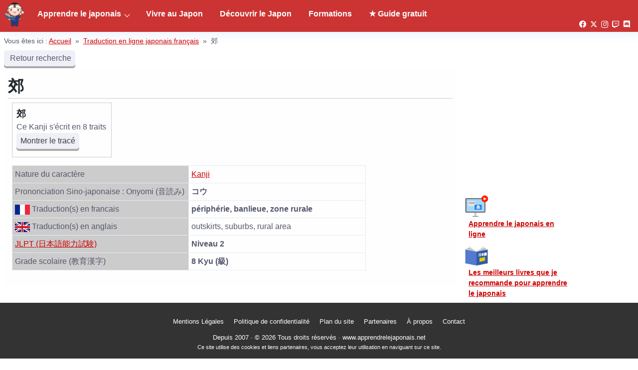

--- FILE ---
content_type: text/html; charset=UTF-8
request_url: https://www.apprendrelejaponais.net/traduction-japonais/%E9%83%8A
body_size: 9158
content:
<!DOCTYPE html>
<html lang="fr-FR">
		<script type="text/javascript">
			window.flatStyles = window.flatStyles || ''

			window.lightspeedOptimizeStylesheet = function () {
				const currentStylesheet = document.querySelector( '.tcb-lightspeed-style:not([data-ls-optimized])' )

				if ( currentStylesheet ) {
					try {
						if ( currentStylesheet.sheet && currentStylesheet.sheet.cssRules ) {
							if ( window.flatStyles ) {
								if ( this.optimizing ) {
									setTimeout( window.lightspeedOptimizeStylesheet.bind( this ), 24 )
								} else {
									this.optimizing = true;

									let rulesIndex = 0;

									while ( rulesIndex < currentStylesheet.sheet.cssRules.length ) {
										const rule = currentStylesheet.sheet.cssRules[ rulesIndex ]
										/* remove rules that already exist in the page */
										if ( rule.type === CSSRule.STYLE_RULE && window.flatStyles.includes( `${rule.selectorText}{` ) ) {
											currentStylesheet.sheet.deleteRule( rulesIndex )
										} else {
											rulesIndex ++
										}
									}
									/* optimize, mark it such, move to the next file, append the styles we have until now */
									currentStylesheet.setAttribute( 'data-ls-optimized', '1' )

									window.flatStyles += currentStylesheet.innerHTML

									this.optimizing = false
								}
							} else {
								window.flatStyles = currentStylesheet.innerHTML
								currentStylesheet.setAttribute( 'data-ls-optimized', '1' )
							}
						}
					} catch ( error ) {
						console.warn( error )
					}

					if ( currentStylesheet.parentElement.tagName !== 'HEAD' ) {
						/* always make sure that those styles end up in the head */
						const stylesheetID = currentStylesheet.id;
						/**
						 * make sure that there is only one copy of the css
						 * e.g display CSS
						 */
						if ( ( ! stylesheetID || ( stylesheetID && ! document.querySelector( `head #${stylesheetID}` ) ) ) ) {
							document.head.prepend( currentStylesheet )
						} else {
							currentStylesheet.remove();
						}
					}
				}
			}

			window.lightspeedOptimizeFlat = function ( styleSheetElement ) {
				if ( document.querySelectorAll( 'link[href*="thrive_flat.css"]' ).length > 1 ) {
					/* disable this flat if we already have one */
					styleSheetElement.setAttribute( 'disabled', true )
				} else {
					/* if this is the first one, make sure he's in head */
					if ( styleSheetElement.parentElement.tagName !== 'HEAD' ) {
						document.head.append( styleSheetElement )
					}
				}
			}
		</script>
		<meta name='robots' content='index, follow, max-image-preview:large, max-snippet:-1, max-video-preview:-1' />
<script type="text/javascript" id="wpp-js" src="https://www.apprendrelejaponais.net/wp-content/plugins/wordpress-popular-posts/assets/js/wpp.min.js" data-sampling="0" data-sampling-rate="100" data-api-url="https://www.apprendrelejaponais.net/wp-json/wordpress-popular-posts" data-post-id="0" data-token="914bed8dd9" data-lang="0" data-debug="0"></script>

	
	<title>Traduction de japonais à français : 郊</title>
	<meta name="description" content="Comment traduire 郊 en japonais ? Voici la traduction en français de l&#039;expression 郊 via le site apprendrelejaponais.net." />
	<link rel="canonical" href="https://www.apprendrelejaponais.net/traduction-japonais/郊" />
	<meta property="og:locale" content="fr_FR" />
	<meta property="og:type" content="website" />
	<meta property="og:site_name" content="Apprendrelejaponais.net" />
	<meta name="twitter:card" content="summary_large_image" />
	<meta name="twitter:site" content="@jedinojapan" />
	


<link rel='dns-prefetch' href='//www.apprendrelejaponais.net' />
<link rel="alternate" type="application/rss+xml" title="Apprendrelejaponais.net &raquo; Flux" href="https://www.apprendrelejaponais.net/feed" />
<link rel="alternate" type="application/rss+xml" title="Apprendrelejaponais.net &raquo; Flux des commentaires" href="https://www.apprendrelejaponais.net/comments/feed" />
<meta name="viewport" content="width=device-width, initial-scale=1.0">
  	<link rel='stylesheet' id='kk-star-ratings-css' href='https://www.apprendrelejaponais.net/wp-content/cache/fvm/min/1743853571-css2d97c06dabccb92da6f538b6978627736e723eb0d9009b14867014445e8f8.css' type='text/css' media='all' />
<link rel='stylesheet' id='wordpress-popular-posts-css-css' href='https://www.apprendrelejaponais.net/wp-content/cache/fvm/min/1743853571-cssd5bec7ac8956de979b40376fb7f3231547f6213f01cbebcb856ed191486f0.css' type='text/css' media='all' />
<link rel='stylesheet' id='alj-css-css' href='https://www.apprendrelejaponais.net/wp-content/cache/fvm/min/1743853571-cssa5e5b40d6bbc4a650f17921957af405ad3199dcf76b61127376595793fcf4.css' type='text/css' media='all' />
<link rel='stylesheet' id='wp-genesis-fred2-css' href='https://www.apprendrelejaponais.net/wp-content/cache/fvm/min/1743853571-cssd46609cd4ac85987c2125caef9685db65f75ecb83eeb8713697d7455b0eac.css' type='text/css' media='all' />
<script type="text/javascript" src="https://www.apprendrelejaponais.net/wp-includes/js/jquery/jquery.min.js?ver=3.7.1" id="jquery-core-js"></script>
<script type="text/javascript" src="https://www.apprendrelejaponais.net/wp-includes/js/jquery/jquery-migrate.min.js?ver=3.4.1" id="jquery-migrate-js"></script>
<script type="text/javascript" src="https://www.apprendrelejaponais.net/wp-content/plugins/wp-alj-dic/js/alj.js?ver=6.5.5" id="alj-js-js"></script>
<link rel="https://api.w.org/" href="https://www.apprendrelejaponais.net/wp-json/" /><link rel="EditURI" type="application/rsd+xml" title="RSD" href="https://www.apprendrelejaponais.net/xmlrpc.php?rsd" />
<meta name="generator" content="WordPress 6.5.5" />
<style type="text/css" id="tve_global_variables" media="all">:root{--tcb-background-author-image:url(https://secure.gravatar.com/avatar/3554ac84fb3588152f89efd80b281398?s=256&r=g);--tcb-background-user-image:url();--tcb-background-featured-image-thumbnail:url(https://cdn.apprendrelejaponais.net/wp-content/uploads/2024/11/24153958/les-kanji-dans-la-tete-title.jpg)}</style>            <style id="wpp-loading-animation-styles" media="all">@-webkit-keyframes bgslide{from{background-position-x:0}to{background-position-x:-200%}}@keyframes bgslide{from{background-position-x:0}to{background-position-x:-200%}}.wpp-widget-block-placeholder,.wpp-shortcode-placeholder{margin:0 auto;width:60px;height:3px;background:#dd3737;background:linear-gradient(90deg,#dd3737 0%,#571313 10%,#dd3737 100%);background-size:200% auto;border-radius:3px;-webkit-animation:bgslide 1s infinite linear;animation:bgslide 1s infinite linear}</style>
            <meta name="facebook-domain-verification" content="xdpwhhnkbxfcui0g1neftv40q3g31h" />
<script defer src="https://u.todokemail.com/script.js" data-website-id="585b226b-4ace-426e-80eb-90a10f9cd9e0"></script>

<script>(function(w,d,s,l,i){w[l]=w[l]||[];w[l].push({'gtm.start':
new Date().getTime(),event:'gtm.js'});var f=d.getElementsByTagName(s)[0],
j=d.createElement(s),dl=l!='dataLayer'?'&l='+l:'';j.async=true;j.src=
'https://www.googletagmanager.com/gtm.js?id='+i+dl;f.parentNode.insertBefore(j,f);
})(window,document,'script','dataLayer','GTM-56PHXQZ');</script>

<link rel="icon" href="https://cdn.apprendrelejaponais.net/wp-content/uploads/2018/02/31182346/apprendre-le-japonais-logo.png" sizes="32x32" />
<link rel="icon" href="https://cdn.apprendrelejaponais.net/wp-content/uploads/2018/02/31182346/apprendre-le-japonais-logo.png" sizes="192x192" />
<link rel="apple-touch-icon" href="https://cdn.apprendrelejaponais.net/wp-content/uploads/2018/02/31182346/apprendre-le-japonais-logo.png" />
<meta name="msapplication-TileImage" content="https://cdn.apprendrelejaponais.net/wp-content/uploads/2018/02/31182346/apprendre-le-japonais-logo.png" />
<body class="blog wp-custom-logo content-sidebar genesis-breadcrumbs-hidden genesis-footer-widgets-hidden">
<div class="site-container">
<div class="site-inner">
	<div class="breadcrumb" itemscope="" itemtype="https://schema.org/BreadcrumbList">
		Vous êtes ici : <span class="breadcrumb-link-wrap" itemprop="itemListElement" itemscope="" itemtype="https://schema.org/ListItem"><a class="breadcrumb-link" href="https://www.apprendrelejaponais.net" itemprop="item"><span class="breadcrumb-link-text-wrap" itemprop="name">Accueil</span></a><meta itemprop="position" content="1"></span>

				<span class="separator">&nbsp;»&nbsp;</span>
		<span class="breadcrumb-link-wrap" itemprop="itemListElement" itemscope="" itemtype="https://schema.org/ListItem"><a class="breadcrumb-link" href="https://www.apprendrelejaponais.net/traduction-japonais" itemprop="item"><span class="breadcrumb-link-text-wrap" itemprop="name">Traduction en ligne japonais français</span></a><meta itemprop="position" content="2"></span>
		
		<span class="separator">&nbsp;»&nbsp;</span>
		郊	</div>

			<a href="https://www.apprendrelejaponais.net/traduction-japonais" class="btn-primary small"><i class="fa fa-book" aria-hidden="true"></i>&nbsp;Retour recherche</a>
	<div class="site-content-canvas-half">
	<main>
											<ul class="alj_tabs">
					<li class="alj_tab">
				<input type="radio" name="alj_tab" id="alj_tab1" checked>
				<div id="alj_tab_content" class="alj_tab_content">
					<h1 style="margin:0px" class="word">郊</h1>
											
																																						<ol class="alj_sub_tabs">
													<li class="alj_sub_tab">
								<input type="radio" name="alj_sub_tabs1" id="alj_sub_tab1" checked>
								<div id="alj_sub_tab_content" class="alj_tab_content">
									<div id="alj_character_draw">
																				<h3>郊</h3>	
										
																															<p>
											Ce Kanji s'écrit en 8 traits																						<div id="draw1-090ca">
											</div>
										 	<button id="btndraw1-090ca" class="button-draw btn-primary" data="1-090ca">Montrer le tracé</button>
										 	<input id="cp1-090ca" type="hidden" value="090ca">
											</p>
																			</div>
									<div id="alj_character_definitions">
										<table>
											<tr>
												<td class="alj_table_header">Nature du caractère</td><td>
																											<a href="https://www.apprendrelejaponais.net/kanji-japonais.html">Kanji</a>
																									</td>
											</tr>
																						<tr>
												<td class="alj_table_header">Prononciation Sino-japonaise : Onyomi (音読み)</td><td><strong>コウ</strong></td>
											</tr>
																																												<tr>
												<td class="alj_table_header"><img alt="traduction francais" src="[data-uri]">&nbsp;Traduction(s) en francais</td><td><strong>périphérie, banlieue, zone rurale</strong></td>
											</tr>
																																	<tr>
												<td class="alj_table_header"><img alt="traduction anglais" src="[data-uri]">&nbsp;Traduction(s) en anglais</td><td>outskirts, suburbs, rural area</td>
											</tr>
																																	<tr>
												<td class="alj_table_header"><a href="https://www.apprendrelejaponais.net/jlpt-n5-n4-n3-n2-n1.html">JLPT (日本語能力試験)</a></td><td><strong>Niveau 2</strong></td>
											</tr>
																																	<tr>
												<td class="alj_table_header">Grade scolaire (教育漢字)</td><td><strong>8 Kyu (級)</strong></td>
											</tr>
																					</table>
									</div>
								</div>
							</li>
												</ol>
									</div>
			</li>
				</ul>
		<input id="data_url" type="hidden" value="https://www.apprendrelejaponais.net/wp-content/plugins/wp-alj-dic/data/" > 
	</main>
	<aside><div id="custom_html-18" class="widget_text sidebar-widget widget widget_custom_html" role="complementary"><div class="textwidget custom-html-widget"><iframe data-aa="1612879" src="//ad.a-ads.com/1612879?size=300x250" style="width:300px; height:250px; border:0px; padding:0; overflow:hidden; background-color: transparent;" ></iframe></div></div><div id="custom_html-6" class="widget_text sidebar-widget widget widget_custom_html" role="complementary"><div class="textwidget custom-html-widget"><div class="pas border-dotted border--red flex-container" style="width:300px;margin-bottom:8px">
<div>
<img src="https://cdn.apprendrelejaponais.net/wp-content/uploads/2020/06/20192932/formation.png" alt="apprendre le japonais" width="48">
</div>	
<div style="margin-left:8px;width:200px">	
<a href="https://www.apprendrelejaponais.net/membres/formations/"><strong>Apprendre le japonais en ligne</strong></a>
</div>
</div>

<div class="pas border-dotted border--red flex-container" style="width:300px">
<div>
<img src="https://cdn.apprendrelejaponais.net/wp-content/uploads/2020/06/20192507/livres-japonais.png" alt="livres japonais" width="48">
</div>	
<div style="margin-left:8px;width:200px">	
<a href="https://www.apprendrelejaponais.net/livres"><strong>Les meilleurs livres que je recommande pour apprendre le japonais</strong></a>
</div>
</div>
</div></div><div id="custom_html-19" class="widget_text sidebar-widget widget widget_custom_html" role="complementary"><div class="textwidget custom-html-widget"><style media="all">#sticky-wrapper .ez-sticky{z-index:0!important;top:130px!important}</style>
<div id="sticky-wrapper">

<div id="ezoic-pub-ad-placeholder-118"></div>

</div>
</div></div></aside></div>
<div style="clear:both"></div>
<section style="width:100%">
<div id="ezoic-pub-ad-placeholder-117">
</div>
</section>
</div>
</div><header class="site-header"><div class="title-area"><div class="logo"><a href="https://www.apprendrelejaponais.net/" class="custom-logo-link" rel="home"><img width="100" height="100" src="https://cdn.apprendrelejaponais.net/wp-content/uploads/2018/02/31182346/apprendre-le-japonais-logo.png" class="custom-logo" alt="Apprendrelejaponais.net" decoding="async" /></a></div><span class="site-title screen-reader-text"><a href="https://www.apprendrelejaponais.net/">Apprendrelejaponais.net</a></span></div><div class="widget-area header-widget-area"><section id="custom_html-11" class="widget_text widget widget_custom_html"><div class="widget_text widget-wrap"><div class="textwidget custom-html-widget"><div class="socials"><a href="https://www.facebook.com/apprendrelejaponais.net/" title="Facebook" class="social-icon-facebook" target="_blank" rel="noopener"><i class="fa fa-lg fa-facebook" aria-hidden="true"></i></a><a href="https://twitter.com/jedinojapan" title="Twitter / X" class="social-icon-twitter" target="_blank" rel="noopener"><i class="fa fa-lg fa-twitter" aria-hidden="true"></i></a><a href="https://www.instagram.com/jedinojapan/" title="Instagram" class="social-icon-instagram" target="_blank" rel="noopener"><i class="fa fa-lg fa-instagram" aria-hidden="true"></i></a><a href="https://www.twitch.tv/jedinojapan" title="Twitch" class="social-icon-twitch" target="_blank" rel="noopener"><i class="fa fa-lg fa-twitch" aria-hidden="true"></i></a><a href="https://discord.com/invite/qeGt5y9md5" title="Discord" class="social-icon-discord" target="_blank" rel="noopener"><i class="fa fa-lg fa-discord" aria-hidden="true"></i></a></div>
<div class="screen-reader-text last-update">26 janvier 2026 à 11:16</div></div></div></section>
</div><nav class="nav-primary" aria-label="Principal"><ul id="menu-menu-principal" class="menu genesis-nav-menu menu-primary"><li id="menu-item-7649" class="menu-item menu-item-type-post_type menu-item-object-page menu-item-has-children menu-item-7649"><a class="menu-item-link" href="https://www.apprendrelejaponais.net/apprendre-le-japonais">Apprendre le japonais</a>
<ul class="sub-menu">
	<li id="menu-item-13334" class="menu-item menu-item-type-post_type menu-item-object-page menu-item-13334"><span class='menu-item-link menu-item-ob' data-ob='aHR0cHM6Ly93d3cuYXBwcmVuZHJlbGVqYXBvbmFpcy5uZXQvY291cnMtZGUtamFwb25haXM='>Cours de japonais</b></li>
	<li id="menu-item-13335" class="menu-item menu-item-type-post_type menu-item-object-page menu-item-13335"><span class='menu-item-link menu-item-ob' data-ob='aHR0cHM6Ly93d3cuYXBwcmVuZHJlbGVqYXBvbmFpcy5uZXQvbGl2cmVz'>Livres pour apprendre le japonais</b></li>
	<li id="menu-item-13337" class="menu-item menu-item-type-custom menu-item-object-custom menu-item-13337"><span class='menu-item-link menu-item-ob' data-ob='aHR0cHM6Ly93d3cuYXBwcmVuZHJlbGVqYXBvbmFpcy5uZXQvZGljdGlvbm5haXJlLWphcG9uYWlzLWZyYW5jYWlz'>Dictionnaire japonais</b></li>
</ul>
</li>
<li id="menu-item-11960" class="menu-item menu-item-type-post_type menu-item-object-page menu-item-11960"><a class="menu-item-link" href="https://www.apprendrelejaponais.net/vivre-au-japon">Vivre au Japon</a></li>
<li id="menu-item-12110" class="menu-item menu-item-type-post_type menu-item-object-page menu-item-12110"><a class="menu-item-link" href="https://www.apprendrelejaponais.net/decouvrir-le-japon">Découvrir le Japon</a></li>
<li id="menu-item-11854" class="menu-item menu-item-type-custom menu-item-object-custom menu-item-11854"><a class="menu-item-link" href="https://www.apprendrelejaponais.net/membres/formations/">Formations</a></li>
<li id="menu-item-11001" class="menu-item menu-item-type-custom menu-item-object-custom menu-item-11001"><a class="menu-item-link" target="_blank" rel="noopener" href="https://www.apprendrelejaponais.net/membres/gratuit/guide-apprendre-le-japonais/">★ Guide gratuit</a></li>
</ul></nav><figure id="btn-hamburger"><span class="hamburger-line"></span><span class="hamburger-line"></span></figure></header><footer class="site-footer"><nav class="nav-secondary" aria-label="Secondaire"><ul id="menu-pied-menu" class="menu genesis-nav-menu menu-secondary"><li id="menu-item-2322" class="menu-item menu-item-type-post_type menu-item-object-page menu-item-2322"><a class="menu-item-link" href="https://www.apprendrelejaponais.net/mentions-legales">Mentions Légales</a></li>
<li id="menu-item-10789" class="menu-item menu-item-type-custom menu-item-object-custom menu-item-10789"><a class="menu-item-link" href="https://www.apprendrelejaponais.net/privacy-policy">Politique de confidentialité</a></li>
<li id="menu-item-13617" class="menu-item menu-item-type-post_type menu-item-object-page menu-item-13617"><a class="menu-item-link" href="https://www.apprendrelejaponais.net/plan-du-site">Plan du site</a></li>
<li id="menu-item-6133" class="menu-item menu-item-type-post_type menu-item-object-page menu-item-6133"><a class="menu-item-link" href="https://www.apprendrelejaponais.net/partenaires">Partenaires</a></li>
<li id="menu-item-6910" class="menu-item menu-item-type-post_type menu-item-object-page menu-item-6910"><a class="menu-item-link" href="https://www.apprendrelejaponais.net/a-propos">À propos</a></li>
<li id="menu-item-6911" class="menu-item menu-item-type-post_type menu-item-object-page menu-item-6911"><a class="menu-item-link" href="https://www.apprendrelejaponais.net/contact">Contact</a></li>
</ul></nav><div class="credits">Depuis 2007  · &#x000A9;&nbsp;2026 Tous droits réservés · <a href="https://www.apprendrelejaponais.net/">www.apprendrelejaponais.net</a><br />
<small>Ce site utilise des cookies et liens partenaires, vous acceptez leur utilisation en naviguant sur ce site.</small></div></footer><div class="screen-reader-text last-update">26 janvier 2026 à 11:16</div><div id="cover-menu" class="cover-menu">
<figure id="btn-close-cover-menu"></figure>
<ul id="cover-menu-ul"></ul>
</div>
<script>
document.addEventListener('DOMContentLoaded', function() {    var feature_after_post2 = "<!--googleoff: all-->\r\n\r\n<section style=\"border-top: 1px solid #ccc; padding-top: 8px;\"><!-- Guide gratuit -->\r\n<div style=\"display: inline-block; vertical-align: top; margin-top: 8px; border: 1px solid #ccc;\"><a href=\"https:\/\/www.apprendrelejaponais.net\/membres\/gratuit\/guide-apprendre-le-japonais\/\" target=\"_blank\" rel=\"noopener\">\r\n<img src=\"https:\/\/cdn.apprendrelejaponais.net\/wp-content\/uploads\/2021\/10\/03162948\/guide-japonais-300x200-2.jpg\" alt=\"guide japonais\" width=\"300\" height=\"250\" \/><\/a><\/div>\r\n<!-- A-ads -->\r\n<iframe style=\"width: 300px; height: 250px; border: 0px; padding: 0; overflow: hidden; background-color: transparent; margin-top: 4px;\" src=\"\/\/ad.a-ads.com\/1612879?size=300x250\" data-aa=\"1612879\"><\/iframe>\r\n<!-- plan expat -->\r\n<div style=\"display: inline-block; vertical-align: top; margin-top: 8px; border: 1px solid #ccc;\"><a href=\"https:\/\/www.apprendrelejaponais.net\/membres\/cours\/plan-pour-sexpatrier-au-japon\/\" target=\"_blank\" rel=\"noopener\">\r\n<img src=\"https:\/\/cdn.apprendrelejaponais.net\/wp-content\/uploads\/2021\/04\/25193211\/plan-expat-300-250.jpg\" alt=\"vivre au japon\" width=\"300\" height=\"250\" \/><\/a><\/div>\r\n<\/section><!--googleon: all-->";
    var el4 = document.getElementById('feature-after-post2');
    if(el4){el4.innerHTML += feature_after_post2;}});
</script>
<div id="read-progress-bar"></div>
<figure id="btn-scrollup"><i class="fa fa-arrow-up noresize" aria-hidden="true"></i>
</figure></div><script type='text/javascript'>( $ => {
	/**
	 * Displays toast message from storage, it is used when the user is redirected after login
	 */
	if ( window.sessionStorage ) {
		$( window ).on( 'tcb_after_dom_ready', () => {
			const message = sessionStorage.getItem( 'tcb_toast_message' );

			if ( message ) {
				tcbToast( sessionStorage.getItem( 'tcb_toast_message' ), false );
				sessionStorage.removeItem( 'tcb_toast_message' );
			}
		} );
	}

	/**
	 * Displays toast message
	 *
	 * @param {string}   message  - message to display
	 * @param {Boolean}  error    - whether the message is an error or not
	 * @param {Function} callback - callback function to be called after the message is closed
	 */
	function tcbToast( message, error, callback ) {
		/* Also allow "message" objects */
		if ( typeof message !== 'string' ) {
			message = message.message || message.error || message.success;
		}
		if ( ! error ) {
			error = false;
		}
		TCB_Front.notificationElement.toggle( message, error ? 'error' : 'success', callback );
	}
} )( typeof ThriveGlobal === 'undefined' ? jQuery : ThriveGlobal.$j );
</script>
<noscript><iframe src="https://www.googletagmanager.com/ns.html?id=GTM-56PHXQZ"
height="0" width="0" style="display:none;visibility:hidden"></iframe></noscript>
<style media="all">.reportline{display:none!important}</style>
<div class="tvd-toast tve-fe-message" style="display: none">
	<div class="tve-toast-message tve-success-message">
		<div class="tve-toast-icon-container">
			<span class="tve_tick thrv-svg-icon"></span>
		</div>
		<div class="tve-toast-message-container"></div>
	</div>
</div><script type="text/javascript" id="kk-star-ratings-js-extra">
/* <![CDATA[ */
var kk_star_ratings = {"action":"kk-star-ratings","endpoint":"https:\/\/www.apprendrelejaponais.net\/wp-admin\/admin-ajax.php","nonce":"628471942a"};
/* ]]> */
</script>
<script type="text/javascript" src="https://www.apprendrelejaponais.net/wp-content/plugins/kk-star-ratings/src/core/public/js/kk-star-ratings.min.js?ver=5.4.8" id="kk-star-ratings-js"></script>
<script type="text/javascript" src="https://www.apprendrelejaponais.net/wp-includes/js/comment-reply.min.js?ver=6.5.5" id="comment-reply-js" async="async" data-wp-strategy="async"></script>
<script type="text/javascript" src="https://www.apprendrelejaponais.net/wp-content/themes/wp-genesis-fred2/js/public.min.js" id="public-js"></script>
<script type="text/javascript" id="tve-dash-frontend-js-extra">
/* <![CDATA[ */
var tve_dash_front = {"ajaxurl":"https:\/\/www.apprendrelejaponais.net\/wp-admin\/admin-ajax.php","force_ajax_send":"1","is_crawler":"","recaptcha":[],"turnstile":[],"post_id":"14495"};
/* ]]> */
</script>
<script type="text/javascript" src="https://www.apprendrelejaponais.net/wp-content/plugins/thrive-visual-editor/thrive-dashboard/js/dist/frontend.min.js?ver=10.3" id="tve-dash-frontend-js"></script>
<script type="text/javascript">var tcb_current_post_lists=JSON.parse('[]'); var tcb_post_lists=tcb_post_lists?[...tcb_post_lists,...tcb_current_post_lists]:tcb_current_post_lists;</script><script type="text/javascript">/*<![CDATA[*/if ( !window.TL_Const ) {var TL_Const={"security":"6462f17ca6","ajax_url":"https:\/\/www.apprendrelejaponais.net\/wp-admin\/admin-ajax.php","action_conversion":"tve_leads_ajax_conversion","action_impression":"tve_leads_ajax_impression","custom_post_data":{"get_data":{"q":"\/traduction-japonais\/\u90ca"}},"current_screen":{"screen_type":2,"screen_id":0},"ignored_fields":["email","_captcha_size","_captcha_theme","_captcha_type","_submit_option","_use_captcha","g-recaptcha-response","__tcb_lg_fc","__tcb_lg_msg","_state","_form_type","_error_message_option","_back_url","_submit_option","url","_asset_group","_asset_option","mailchimp_optin","tcb_token","tve_labels","tve_mapping","_api_custom_fields","_sendParams","_autofill"],"ajax_load":1};} else { window.TL_Front && TL_Front.extendConst && TL_Front.extendConst({"security":"6462f17ca6","ajax_url":"https:\/\/www.apprendrelejaponais.net\/wp-admin\/admin-ajax.php","action_conversion":"tve_leads_ajax_conversion","action_impression":"tve_leads_ajax_impression","custom_post_data":{"get_data":{"q":"\/traduction-japonais\/\u90ca"}},"current_screen":{"screen_type":2,"screen_id":0},"ignored_fields":["email","_captcha_size","_captcha_theme","_captcha_type","_submit_option","_use_captcha","g-recaptcha-response","__tcb_lg_fc","__tcb_lg_msg","_state","_form_type","_error_message_option","_back_url","_submit_option","url","_asset_group","_asset_option","mailchimp_optin","tcb_token","tve_labels","tve_mapping","_api_custom_fields","_sendParams","_autofill"],"ajax_load":1})} /*]]> */</script></body></html>
</body>
</html>